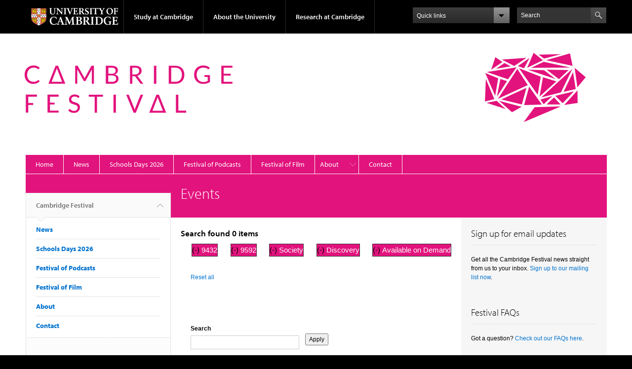

--- FILE ---
content_type: text/html; charset=utf-8
request_url: https://www.festival.cam.ac.uk/events/chasing-cuckoos/field_days/wednesday-6-april-9432/field_days/saturday-19-march-9592/theme/society/theme/discovery/timing/available-demand-292
body_size: 8249
content:
<!DOCTYPE html>

<html xmlns="http://www.w3.org/1999/xhtml" lang="en"
      dir="ltr" 
  xmlns:content="http://purl.org/rss/1.0/modules/content/"
  xmlns:dc="http://purl.org/dc/terms/"
  xmlns:foaf="http://xmlns.com/foaf/0.1/"
  xmlns:og="http://ogp.me/ns#"
  xmlns:rdfs="http://www.w3.org/2000/01/rdf-schema#"
  xmlns:sioc="http://rdfs.org/sioc/ns#"
  xmlns:sioct="http://rdfs.org/sioc/types#"
  xmlns:skos="http://www.w3.org/2004/02/skos/core#"
  xmlns:xsd="http://www.w3.org/2001/XMLSchema#" class="no-js">

<head>

  <meta http-equiv="Content-Type" content="text/html; charset=utf-8" />
<meta http-equiv="X-UA-Compatible" content="IE=edge" />
<link rel="shortcut icon" href="https://www.festival.cam.ac.uk/sites/default/files/favicon.ico" type="image/vnd.microsoft.icon" />
<link rel="apple-touch-icon" href="https://www.festival.cam.ac.uk/profiles/cambridge/themes/cambridge_theme/apple-touch-icon.png" type="image/png" />
<meta name="generator" content="Drupal 7 (https://www.drupal.org)" />
<link rel="canonical" href="https://www.festival.cam.ac.uk/events/chasing-cuckoos/field_days/wednesday-6-april-9432/field_days/saturday-19-march-9592/theme/society/theme/discovery/timing/available-demand-292" />
<link rel="shortlink" href="https://www.festival.cam.ac.uk/events/chasing-cuckoos/field_days/wednesday-6-april-9432/field_days/saturday-19-march-9592/theme/society/theme/discovery/timing/available-demand-292" />
<meta name="twitter:card" content="summary" />
<meta name="twitter:url" content="https://www.festival.cam.ac.uk/events/chasing-cuckoos/field_days/wednesday-6-april-9432/field_days/saturday-19-march-9592/theme/society/theme/discovery/timing/available-demand-292" />
<meta name="twitter:title" content="Events" />
<meta name="dcterms.title" content="Events" />
<meta name="dcterms.type" content="Text" />
<meta name="dcterms.format" content="text/html" />
<meta name="dcterms.identifier" content="https://www.festival.cam.ac.uk/events/chasing-cuckoos/field_days/wednesday-6-april-9432/field_days/saturday-19-march-9592/theme/society/theme/discovery/timing/available-demand-292" />

  <title>Events | Cambridge Festival</title>

  <meta name="viewport" content="width=device-width, initial-scale=1.0"/>

  <link type="text/css" rel="stylesheet" href="https://www.festival.cam.ac.uk/sites/default/files/css/css_xE-rWrJf-fncB6ztZfd2huxqgxu4WO-qwma6Xer30m4.css" media="all" />
<link type="text/css" rel="stylesheet" href="https://www.festival.cam.ac.uk/sites/default/files/css/css_JX81-P25qfWIjGm0D1OUHtKMJN3HAT7eSE7YK2Or8zU.css" media="all" />
<link type="text/css" rel="stylesheet" href="https://www.festival.cam.ac.uk/sites/default/files/css/css_6JUwF5RFCv47ETHxZ0-uB9UL9_oiZIWkMgrNvx7D8Y0.css" media="all" />
<link type="text/css" rel="stylesheet" href="https://www.festival.cam.ac.uk/sites/default/files/css/css_5lMRTjZ_LYmY4ktw32OvNucdnMwmMAvjX4fRzpsXIDo.css" media="all" />
<link type="text/css" rel="stylesheet" href="https://www.festival.cam.ac.uk/sites/default/files/css/css_0x2ARZPje5Dh3bEGtd-495WK33xh8CwBJSzpwBGByUo.css" media="all" />

  <script type="text/javascript" src="//use.typekit.com/hyb5bko.js"></script>
  <script type="text/javascript">try {
      Typekit.load();
    } catch (e) {
    }</script>
  <script type="text/javascript">document.documentElement.className += " js";</script>

</head>

<body class="html not-front not-logged-in no-sidebars page-events page-events-chasing-cuckoos page-events-chasing-cuckoos-field-days page-events-chasing-cuckoos-field-days-wednesday-6-april-9432 page-events-chasing-cuckoos-field-days-wednesday-6-april-9432-field-days page-events-chasing-cuckoos-field-days-wednesday-6-april-9432-field-days-saturday-19-march-9592 page-events-chasing-cuckoos-field-days-wednesday-6-april-9432-field-days-saturday-19-march-9592-theme page-events-chasing-cuckoos-field-days-wednesday-6-april-9432-field-days-saturday-19-march-9592-theme-society page-events-chasing-cuckoos-field-days-wednesday-6-april-9432-field-days-saturday-19-march-9592-theme-society-theme page-events-chasing-cuckoos-field-days-wednesday-6-april-9432-field-days-saturday-19-march-9592-theme-society-theme-discovery page-events-chasing-cuckoos-field-days-wednesday-6-april-9432-field-days-saturday-19-march-9592-theme-society-theme-discovery-timing page-events-chasing-cuckoos-field-days-wednesday-6-april-9432-field-days-saturday-19-march-9592-theme-society-theme-discovery-timing-available-demand-292 campl-theme-f2021" >

<!--[if lt IE 7]>
<div class="lt-ie9 lt-ie8 lt-ie7">
<![endif]-->
<!--[if IE 7]>
<div class="lt-ie9 lt-ie8">
<![endif]-->
<!--[if IE 8]>
<div class="lt-ie9">
<![endif]-->

<a href="#page-content" class="campl-skipTo">skip to content</a>

<noscript aria-hidden="true"><iframe src="https://www.googletagmanager.com/ns.html?id=GTM-55Z5753D" height="0" width="0" style="display:none;visibility:hidden"></iframe></noscript>


<div class="campl-row campl-global-header">
  <div class="campl-wrap clearfix">
    <div class="campl-header-container campl-column8" id="global-header-controls">
      <a href="https://www.cam.ac.uk" class="campl-main-logo">
        <img alt="University of Cambridge" src="/profiles/cambridge/themes/cambridge_theme/images/interface/main-logo-small.png"/>
      </a>

      <ul class="campl-unstyled-list campl-horizontal-navigation campl-global-navigation clearfix">
        <li>
          <a href="#study-with-us">Study at Cambridge</a>
        </li>
        <li>
          <a href="#about-the-university">About the University</a>
        </li>
        <li>
          <a href="https://www.cam.ac.uk/research" class="campl-no-drawer">Research at Cambridge</a>
        </li>
      </ul>
    </div>

    <div class="campl-column2">
      <div class="campl-quicklinks">
      </div>
    </div>

    <div class="campl-column2">

      <div class="campl-site-search" id="site-search-btn">

        <label for="header-search" class="hidden">Search site</label>

        <div class="campl-search-input">
          <form action="https://search.cam.ac.uk/web" method="get">
            <input id="header-search" type="text" name="query" value="" placeholder="Search"/>

            <input type="image" class="campl-search-submit"
                   src="/profiles/cambridge/themes/cambridge_theme/images/interface/btn-search-header.png"/>
          </form>
        </div>
      </div>

    </div>
  </div>
</div>
<div class="campl-row campl-global-header campl-search-drawer">
  <div class="campl-wrap clearfix">
    <form class="campl-site-search-form" id="site-search-container" action="https://search.cam.ac.uk/web" method="get">
      <div class="campl-search-form-wrapper clearfix">
        <input type="text" class="text" name="query" value="" placeholder="Search"/>
        <input type="image" class="campl-search-submit"
               src="/profiles/cambridge/themes/cambridge_theme/images/interface/btn-search.png"/>
      </div>
    </form>
  </div>
</div>

<div class="campl-row campl-global-navigation-drawer">

  <div class="campl-wrap clearfix">
    <div class="campl-column12 campl-home-link-container">
      <a href="">Home</a>
    </div>
  </div>
  <div class="campl-wrap clearfix">
    <div class="campl-column12 campl-global-navigation-mobile-list campl-global-navigation-list">
      <div class="campl-global-navigation-outer clearfix" id="study-with-us">
        <ul class="campl-unstyled-list campl-global-navigation-header-container ">
          <li><a href="https://www.cam.ac.uk/study-at-cambridge">Study at Cambridge</a></li>
        </ul>
        <div class="campl-column4">
          <ul
            class="campl-global-navigation-container campl-unstyled-list campl-global-navigation-secondary-with-children">
            <li>
              <a href="http://www.study.cam.ac.uk/undergraduate/">Undergraduate</a>
              <ul class="campl-global-navigation-tertiary campl-unstyled-list">
                <li>
                  <a href="http://www.study.cam.ac.uk/undergraduate/courses/">Courses</a>
                </li>
                <li>
                  <a href="http://www.study.cam.ac.uk/undergraduate/apply/">Applying</a>
                </li>
                <li>
                  <a href="http://www.study.cam.ac.uk/undergraduate/events/">Events and open days</a>
                </li>
                <li>
                  <a href="http://www.study.cam.ac.uk/undergraduate/finance/">Fees and finance</a>
                </li>
                <li>
                  <a href="http://www.becambridge.com/">Student blogs and videos</a>
                </li>
              </ul>
            </li>
          </ul>
        </div>
        <div class="campl-column4">
          <ul
            class="campl-global-navigation-container campl-unstyled-list campl-global-navigation-secondary-with-children">
            <li>
              <a href="https://www.postgraduate.study.cam.ac.uk">Postgraduate</a>
              <ul class="campl-global-navigation-tertiary campl-unstyled-list">
                <li>
                  <a href="https://www.postgraduate.study.cam.ac.uk/why-cambridge">Why Cambridge</a>
                </li>
                <li>
                  <a href="https://www.postgraduate.study.cam.ac.uk/courses">Course directory</a>
                </li>
                <li>
                  <a href="https://www.postgraduate.study.cam.ac.uk/application-process/how-do-i-apply">How to apply</a></li>
                <li><a href="https://www.postgraduate.study.cam.ac.uk/finance/fees">Fees</a></li>
                <li><a href="https://www.postgraduate.study.cam.ac.uk/funding">Funding</a></li>
                <li><a href="https://www.postgraduate.study.cam.ac.uk/find-out-more/applicant-frequently-asked-questions">Frequently asked
                    questions</a></li>
              </ul>
            </li>
          </ul>
        </div>
        <div class="campl-column4">
          <ul class="campl-global-navigation-container campl-unstyled-list last">
            <li>
              <a href="https://www.cam.ac.uk/about-the-university/international-cambridge/studying-at-cambridge">International
                students</a>
            </li>
            <li>
              <a href="https://www.ice.cam.ac.uk">Continuing education</a>
            </li>
            <li>
              <a href="http://www.admin.cam.ac.uk/offices/education/epe/">Executive and professional education</a>
            </li>
            <li>
              <a href="https://www.educ.cam.ac.uk">Courses in education</a>
            </li>
          </ul>
        </div>
      </div>

      <div class="campl-global-navigation-outer clearfix" id="about-the-university">
        <ul class="campl-global-navigation-header-container campl-unstyled-list">
          <li><a href="https://www.cam.ac.uk/about-the-university">About the University</a></li>
        </ul>
        <div class="campl-column4">
          <ul class="campl-global-navigation-container campl-unstyled-list">
            <li>
              <a href="https://www.cam.ac.uk/about-the-university/how-the-university-and-colleges-work">How the
                University and Colleges work</a>
            </li>
            <li>
              <a href="https://www.cam.ac.uk/about-the-university/history">History</a>
            </li>
            <li>
              <a href="https://www.cam.ac.uk/about-the-university/visiting-the-university">Visiting the University</a>
            </li>
            <li>
              <a href="https://www.cam.ac.uk/about-the-university/term-dates-and-calendars">Term dates and calendars</a>
            </li>
            <li class="last">
              <a href="https://map.cam.ac.uk">Map</a>
            </li>
          </ul>
        </div>
        <div class="campl-column4">
          <ul class="campl-global-navigation-container campl-unstyled-list">
            <li>
              <a href="https://www.cam.ac.uk/for-media">For media</a>
            </li>
            <li>
              <a href="https://www.cam.ac.uk/video-and-audio">Video and audio</a>
            </li>
            <li>
              <a href="https://webservices.admin.cam.ac.uk/faesearch/map.cgi">Find an expert</a>
            </li>
            <li>
              <a href="https://www.cam.ac.uk/about-the-university/publications">Publications</a>
            </li>
            <li class="last">
              <a href="https://www.cam.ac.uk/about-the-university/international-cambridge">International Cambridge</a>
            </li>
          </ul>
        </div>
        <div class="campl-column4">
          <ul class="campl-global-navigation-container campl-unstyled-list">
            <li>
              <a href="https://www.cam.ac.uk/news">News</a>
            </li>
            <li>
              <a href="https://www.admin.cam.ac.uk/whatson">Events</a>
            </li>
            <li>
              <a href="https://www.cam.ac.uk/public-engagement">Public engagement</a>
            </li>
            <li>
              <a href="https://www.jobs.cam.ac.uk">Jobs</a>
            </li>
            <li class="last">
              <a href="https://www.philanthropy.cam.ac.uk">Giving to Cambridge</a>
            </li>
          </ul>
        </div>
      </div>

      <div class="campl-global-navigation-outer clearfix" id="our-research">
        <ul class="campl-global-navigation-header-container campl-unstyled-list">
          <li><a href="">Research at Cambridge</a></li>
        </ul>
      </div>
    </div>

    <ul class="campl-unstyled-list campl-quicklinks-list campl-global-navigation-container ">
      <li>
        <a href="https://www.cam.ac.uk/for-staff">For staff</a>
      </li>
      <li>
        <a href="http://www.admin.cam.ac.uk/students/gateway">For current students</a>
      </li>
      <li>
        <a href="https://www.alumni.cam.ac.uk">For alumni</a>
      </li>
      <li>
        <a href="https://www.cam.ac.uk/for-business">For business</a>
      </li>
      <li>
        <a href="https://www.cam.ac.uk/colleges-and-departments">Colleges &amp; departments</a>
      </li>
      <li>
        <a href="https://www.cam.ac.uk/libraries-and-facilities">Libraries &amp; facilities</a>
      </li>
      <li>
        <a href="https://www.cam.ac.uk/museums-and-collections">Museums &amp; collections</a>
      </li>
      <li class="last">
        <a href="https://www.cam.ac.uk/email-and-phone-search">Email &amp; phone search</a>
      </li>
    </ul>
  </div>
</div>

<div class="campl-row campl-page-header campl-section-page">
  <div class="campl-wrap clearfix">
    <div class="campl-column12">
      <div class="festival-content-container ">

        
                    <div class="region region-breadcrumb">
    <div id="block-block-134" class="block block-block">

  
  
  
  <div>
    <div class="block-sitebranding"><span class="wordmark"><br />
<div class="media media-element-container media-default">
<div id="file-6406" class="file file-image file-image-svgxml">
<h2 class="element-invisible"><a href="https://www.festival.cam.ac.uk/file/camfestivalwordrhodaminesvg">cam_festival_word_rhodamine.svg</a></h2>
<div class="content">
    <img alt="Festival wordmark" class="media-element file-default campl-scale-with-grid" data-delta="5" typeof="foaf:Image" src="https://www.festival.cam.ac.uk/files/cam_festival_word_rhodamine.svg" />  </div>
</div>
</div>
<p></p></span> <span class="logo"><br />
<div class="media media-element-container media-default">
<div id="file-6405" class="file file-image file-image-svgxml">
<h2 class="element-invisible"><a href="https://www.festival.cam.ac.uk/file/camfestivalbrandrhodaminesvg">cam_festival_brand_rhodamine.svg</a></h2>
<div class="content">
    <img alt="Brand mark" class="media-element file-default campl-scale-with-grid" data-delta="6" typeof="foaf:Image" src="https://www.festival.cam.ac.uk/files/cam_festival_brand_rhodamine.svg" />  </div>
</div>
</div>
<p> </p></span></div>
  </div>

</div>
  </div>
        
        
        
      </div>
    </div>
  </div>
</div>

  <div class="campl-row campl-page-header">
    <div class="campl-wrap">
        <div class="region region-horizontal-navigation">
    <div id="block-menu-block-1" class="block block-menu-block">

  
  
  
  <div>
    <div class="menu-block-wrapper menu-block-1 menu-name-main-menu parent-mlid-0 menu-level-1">
  <div class="campl-wrap clearfix campl-local-navigation"><div class="campl-local-navigation-container"><ul class="campl-unstyled-list"><li class="first leaf menu-mlid-273"><a href="/">Home</a></li>
<li class="leaf menu-mlid-274"><a href="/news" title="">News</a></li>
<li class="leaf menu-mlid-50112"><a href="/cambridge-festival-schools-days-2026">Schools Days 2026</a></li>
<li class="leaf menu-mlid-46272"><a href="https://www.cam.ac.uk/festival-of-podcasts" title="">Festival of Podcasts</a></li>
<li class="leaf menu-mlid-47002"><a href="https://www.cam.ac.uk/festival-of-film" title="">Festival of Film</a></li>
<li class="expanded menu-mlid-38037"><a href="/about">About</a><ul class="campl-unstyled-list local-dropdown-menu"><li class="first collapsed menu-mlid-38037"><a href="/about">About overview</a></li>
<li class="leaf menu-mlid-40452"><a href="/about/festival-faqs">Festival FAQs</a></li>
<li class="leaf menu-mlid-43352"><a href="/about/submitting-events-cambridge-festival" title="How to submit an event to the Cambridge Festival?">Submit an event</a></li>
<li class="leaf menu-mlid-38036"><a href="/about/code-conduct">Code of Conduct</a></li>
<li class="last leaf menu-mlid-51625"><a href="https://www.festival.cam.ac.uk/press-room" title="">Press Room</a></li>
</ul></li>
<li class="last leaf menu-mlid-38023"><a href="/contact-us">Contact</a></li>
</ul></div></div></div>
  </div>

</div>
  </div>
    </div>
  </div>


  <div class="campl-row campl-page-header">
    <div class="campl-wrap clearfix campl-page-sub-title campl-recessed-sub-title">
              <div class="campl-column3 campl-spacing-column">
          &nbsp;
        </div>
      
      <div class="campl-column9">
        <div class="campl-content-container">
          <h1 class="campl-sub-title">Events</h1>
        </div>
      </div>
    </div>
  </div>

  <div class="campl-row campl-content
    campl-recessed-content">
    <div class="campl-wrap clearfix">
              <div class="campl-column3">
          <div class="campl-tertiary-navigation">
              <div class="region region-left-navigation">
    <div id="block-menu-block-2" class="block block-menu-block">

  
  
  
  <div>
    <div class="menu-block-wrapper menu-block-2 menu-name-main-menu parent-mlid-0 menu-level-1">
  <div class="campl-tertiary-navigation-structure"><ul class="campl-unstyled-list campl-vertical-breadcrumb"><li class="first leaf menu-mlid-273"><a href="/">Cambridge Festival<span class="campl-vertical-breadcrumb-indicator"></span></a></li></ul><ul class="campl-unstyled-list campl-vertical-breadcrumb-navigation"><li class="leaf menu-mlid-274"><a href="/news" title="">News</a></li>
<li class="leaf menu-mlid-50112"><a href="/cambridge-festival-schools-days-2026">Schools Days 2026</a></li>
<li class="leaf menu-mlid-46272"><a href="https://www.cam.ac.uk/festival-of-podcasts" title="">Festival of Podcasts</a></li>
<li class="leaf menu-mlid-47002"><a href="https://www.cam.ac.uk/festival-of-film" title="">Festival of Film</a></li>
<li class="expanded menu-mlid-38037"><a href="/about">About</a></li>
<li class="last leaf menu-mlid-38023"><a href="/contact-us">Contact</a></li>
</ul></div></div>
  </div>

</div>
  </div>
          </div>
        </div>
                            <div class="campl-column6 campl-main-content" id="page-content">

          <div class="">

            
                                      
              <div class="region region-content">
    <div id="block-current-search-standard" class="block block-current-search campl-content-container">

  
  
  
  <div>
    <div class="current-search-item current-search-item-text current-search-item-results"><h3 class="">Search found 0 items</h3></div><div class="current-search-item current-search-item-active current-search-item-active-items"><div class="item-list"><ul class=""><li class="active first"><a href="/events/chasing-cuckoos/field_days/9592/theme/society/theme/discovery/timing/available-demand-292" rel="nofollow" class="active">(-) <span class="element-invisible"> Remove 9432 filter </span></a>9432</li>
<li class="active active"><a href="/events/chasing-cuckoos/field_days/9432/theme/society/theme/discovery/timing/available-demand-292" rel="nofollow" class="active">(-) <span class="element-invisible"> Remove 9592 filter </span></a>9592</li>
<li class="active active active"><a href="/events/chasing-cuckoos/field_days/9432/field_days/9592/theme/discovery/timing/available-demand-292" rel="nofollow" class="active">(-) <span class="element-invisible"> Remove Society filter </span></a>Society</li>
<li class="active active active active"><a href="/events/chasing-cuckoos/field_days/9432/field_days/9592/theme/society/timing/available-demand-292" rel="nofollow" class="active">(-) <span class="element-invisible"> Remove Discovery filter </span></a>Discovery</li>
<li class="active active active active active last"><a href="/events/chasing-cuckoos/field_days/9432/field_days/9592/theme/society/theme/discovery" rel="nofollow" class="active">(-) <span class="element-invisible"> Remove Available on Demand filter </span></a>Available on Demand</li>
</ul></div></div><div class="current-search-item current-search-item-text current-search-item-reset-link"><div class="campl-content-container"><a href="/events">Reset all</a></div></div>  </div>

</div>
<div id="block-system-main" class="block block-system">

  
  
  
  <div>
    <div class="view view-events-new view-id-events_new view-display-id-page campl-content-container festival-visual-listing view-dom-id-e69db8fd1b5c5204111b383e54b42786">
        
      <div class="view-filters">
      <form class="campl-content-container" action="/events/chasing-cuckoos/field_days/wednesday-6-april-9432/field_days/saturday-19-march-9592/theme/society/theme/discovery/timing/available-demand-292" method="get" id="views-exposed-form-events-new-page" accept-charset="UTF-8"><div><div class="views-exposed-form">
  <div class="views-exposed-widgets clearfix">
          <div id="edit-search-api-views-fulltext-wrapper" class="views-exposed-widget views-widget-filter-search_api_views_fulltext">
                  <label for="edit-search-api-views-fulltext">
            Search          </label>
                        <div class="views-widget">
          <div class="form-item form-type-textfield form-item-search-api-views-fulltext">
 <input type="text" id="edit-search-api-views-fulltext" name="search_api_views_fulltext" value="" size="30" maxlength="128" class="form-text" />
</div>
        </div>
              </div>
                    <div class="views-exposed-widget views-submit-button">
      <input type="submit" id="edit-submit-events-new" value="Apply" class="form-submit" />    </div>
      </div>
</div>
</div></form>    </div>
  
  
  
  
  
  
  
  
</div>  </div>

</div>
  </div>

          </div>

        </div>
      
      
              <div class="campl-column3 campl-secondary-content ">
            <div class="region region-sidebar">
    <div id="block-block-162" class="block block-block">

  
      <div class="campl-content-container campl-no-bottom-padding">
      <div class="campl-heading-container">
        <h2>Sign up for email updates</h2>
      </div>
    </div>
  
  
  <div class="campl-content-container">
    <p>Get all the Cambridge Festival news straight from us to your inbox. <a href="https://www.festival.cam.ac.uk/sign-festival-updates">Sign up to our mailing list now</a>.</p>
  </div>

</div>
<div id="block-block-164" class="block block-block">

  
      <div class="campl-content-container campl-no-bottom-padding">
      <div class="campl-heading-container">
        <h2>Festival FAQs</h2>
      </div>
    </div>
  
  
  <div class="campl-content-container">
    <p>Got a question? <a href="https://www.festival.cam.ac.uk/about/festival-faqs">Check out our FAQs here</a>.</p>
  </div>

</div>
<div id="block-facetapi-379vjpei2jg6p5ef6vk13g1ibcva3woz" class="block block-facetapi">

  
      <div class="campl-content-container campl-no-bottom-padding">
      <div class="campl-heading-container">
        <h2>Filter by date:</h2>
      </div>
    </div>
  
  
  <div class="campl-content-container">
    <div class="item-list"><ul class="facetapi-facetapi-checkbox-links facetapi-facet-field-days" id="facetapi-facet-search-apievent-index-block-field-days"><li class="active leaf first"><a href="/events/chasing-cuckoos/field_days/9592/theme/society/theme/discovery/timing/available-demand-292" class="facetapi-checkbox facetapi-zero-results facetapi-active" id="facetapi-link--2"><span class="facetapi-deactivate">[X]</span> <span class="element-invisible"> Remove 9432 filter </span></a><span class="facetapi-link-text">9432</span></li>
<li class="active leaf last"><a href="/events/chasing-cuckoos/field_days/9432/theme/society/theme/discovery/timing/available-demand-292" class="facetapi-checkbox facetapi-zero-results facetapi-active" id="facetapi-link--3"><span class="facetapi-deactivate">[X]</span> <span class="element-invisible"> Remove 9592 filter </span></a><span class="facetapi-link-text">9592</span></li>
</ul></div>  </div>

</div>
<div id="block-facetapi-sxjhzkodskxqnzjz0x3hhl8ozk0iqxpz" class="block block-facetapi">

  
      <div class="campl-content-container campl-no-bottom-padding">
      <div class="campl-heading-container">
        <h2>Filter by timing:</h2>
      </div>
    </div>
  
  
  <div class="campl-content-container">
    <div class="item-list"><ul class="facetapi-facetapi-checkbox-links facetapi-facet-field-timing" id="facetapi-facet-search-apievent-index-block-field-timing"><li class="active leaf first last"><a href="/events/chasing-cuckoos/field_days/9432/field_days/9592/theme/society/theme/discovery" class="facetapi-checkbox facetapi-zero-results facetapi-active" id="facetapi-link"><span class="facetapi-deactivate">[X]</span> <span class="element-invisible"> Remove Available on Demand filter </span></a><span class="facetapi-link-text">Available on Demand</span></li>
</ul></div>  </div>

</div>
<div id="block-facetapi-nsgtkoi31mhp0gst4xaiyqwnsjxwpnlt" class="block block-facetapi">

  
      <div class="campl-content-container campl-no-bottom-padding">
      <div class="campl-heading-container">
        <h2>Filter by theme:</h2>
      </div>
    </div>
  
  
  <div class="campl-content-container">
    <div class="item-list"><ul class="facetapi-facetapi-checkbox-links facetapi-facet-field-theme" id="facetapi-facet-search-apievent-index-block-field-theme"><li class="active leaf first"><a href="/events/chasing-cuckoos/field_days/9432/field_days/9592/theme/society/timing/available-demand-292" class="facetapi-checkbox facetapi-zero-results facetapi-active" id="facetapi-link--4"><span class="facetapi-deactivate">[X]</span> <span class="element-invisible"> Remove Discovery filter </span></a><span class="facetapi-link-text">Discovery</span></li>
<li class="active leaf last"><a href="/events/chasing-cuckoos/field_days/9432/field_days/9592/theme/discovery/timing/available-demand-292" class="facetapi-checkbox facetapi-zero-results facetapi-active" id="facetapi-link--5"><span class="facetapi-deactivate">[X]</span> <span class="element-invisible"> Remove Society filter </span></a><span class="facetapi-link-text">Society</span></li>
</ul></div>  </div>

</div>
<div id="block-block-166" class="block block-block">

  
      <div class="campl-content-container campl-no-bottom-padding">
      <div class="campl-heading-container">
        <h2>Follow us on socials</h2>
      </div>
    </div>
  
  
  <div class="campl-content-container">
    <p><a href="https://www.facebook.com/CambridgeFestival">Facebook</a></p>
<p><a href="https://www.instagram.com/camunifestivals/">Instagram</a></p>
<p><a href="https://bsky.app/profile/cambridgefestival.bsky.social">Bluesky</a></p>
<p><a href="https://www.linkedin.com/company/cambridge-festival">LinkedIn</a></p>
<p><a href="https://www.youtube.com/@CambridgeFestival">YouTube</a></p>
  </div>

</div>
<div id="block-block-168" class="block block-block">

  
  
  
  <div class="campl-content-container">
    <div class="media media-element-container media-default">
<div id="file-8900" class="file file-image file-image-png">
<h2 class="element-invisible"><a href="https://www.festival.cam.ac.uk/file/memberlogo2025png-0">member_logo_2025.png</a></h2>
<div class="content">
    <img height="1100" width="1375" class="media-element file-default campl-scale-with-grid" data-delta="1" typeof="foaf:Image" src="https://www.festival.cam.ac.uk/files/member_logo_2025_0.png" alt="" />  </div>
</div>
</div>
  </div>

</div>
<div id="block-block-167" class="block block-block">

  
  
  
  <div class="campl-content-container">
    <div class="media media-element-container media-default">
<div id="file-8869" class="file file-image file-image-jpeg">
<h2 class="element-invisible"><a href="https://www.festival.cam.ac.uk/file/eafnlogomember1jpg">eafn_logo_member_1.jpg</a></h2>
<div class="content">
    <img height="1240" width="1516" class="media-element file-default campl-scale-with-grid" data-delta="1" typeof="foaf:Image" src="https://www.festival.cam.ac.uk/files/eafn_logo_member_1.jpg" alt="" />  </div>
</div>
</div>
  </div>

</div>
  </div>
        </div>
      
      
    </div>

  </div>


<div class="campl-row campl-global-footer">
  <div class="campl-wrap clearfix">
    <div class="campl-column3 campl-footer-navigation">
      <div class="campl-content-container campl-footer-logo">
        <img alt="University of Cambridge" src="/profiles/cambridge/themes/cambridge_theme/images/interface/main-logo-small.png"
             class="campl-scale-with-grid"/>

        <p>&#169; 2026 University of Cambridge</p>
        <ul class="campl-unstyled-list campl-global-footer-links">
          <li>
            <a href="https://www.cam.ac.uk/university-a-z">University A-Z</a>
          </li>
          <li>
            <a href="https://www.cam.ac.uk/contact-the-university">Contact the University</a>
          </li>
          <li>
            <a href="https://www.cam.ac.uk/about-this-site/accessibility">Accessibility</a>
          </li>
          <li>
            <a href="http://www.admin.cam.ac.uk/univ/information/foi/">Freedom of information</a>
          </li>
          <li>
            <a href="https://www.cam.ac.uk/about-this-site/terms-and-conditions">Terms and conditions</a>
          </li>
        </ul>
      </div>
    </div>
    <div class="campl-column3 campl-footer-navigation">
      <div class="campl-content-container campl-navigation-list">

        <div class="link-list">
          <h3><a href="https://www.cam.ac.uk/study-at-cambridge">Study at Cambridge</a></h3>
          <ul class="campl-unstyled-list">
            <li>
              <a href="https://www.undergraduate.study.cam.ac.uk/">Undergraduate</a>
            </li>
            <li>
              <a href="https://www.postgraduate.study.cam.ac.uk">Postgraduate</a>
            </li>
            <li>
              <a href="https://www.cam.ac.uk/about-the-university/international-cambridge/studying-at-cambridge">International
                students</a>
            </li>
            <li>
              <a href="https://www.ice.cam.ac.uk">Continuing education</a>
            </li>
            <li>
              <a href="https://www.admin.cam.ac.uk/offices/education/epe/">Executive and professional education</a>
            </li>
            <li>
              <a href="https://www.educ.cam.ac.uk">Courses in education</a>
            </li>
          </ul>
        </div>
      </div>
    </div>
    <div class="campl-column3 campl-footer-navigation">
      <div class="campl-content-container campl-navigation-list">
        <h3><a href="https://www.cam.ac.uk/about-the-university">About the University</a></h3>
        <ul class="campl-unstyled-list campl-page-children">
          <li>
            <a href="https://www.cam.ac.uk/about-the-university/how-the-university-and-colleges-work">How the University
              and Colleges work</a>
          </li>
          <li>
            <a href="https://www.cam.ac.uk/about-the-university/visiting-the-university">Visiting the University</a>
          </li>
          <li>
            <a href="https://map.cam.ac.uk">Map</a>
          </li>
          <li>
            <a href="https://www.cam.ac.uk/news">News</a>
          </li>
          <li>
            <a href="https://www.admin.cam.ac.uk/whatson">Events</a>
          </li>
          <li>
            <a href="https://www.jobs.cam.ac.uk">Jobs</a>
          </li>
          <li>
            <a href="https://www.philanthropy.cam.ac.uk">Giving to Cambridge</a>
          </li>
        </ul>
      </div>
    </div>
    <div class="campl-column3 campl-footer-navigation last">
      <div class="campl-content-container campl-navigation-list">
        <h3><a href="https://www.cam.ac.uk/research">Research at Cambridge</a></h3>
        <ul class="campl-unstyled-list">
          <li>
            <a href="https://www.cam.ac.uk/research/news">News</a>
          </li>
          <li>
            <a href="https://www.cam.ac.uk/research/features">Features</a>
          </li>
          <li>
            <a href="https://www.cam.ac.uk/research/discussion">Discussion</a>
          </li>
          <li>
            <a href="https://www.cam.ac.uk/research/spotlight-on">Spotlight on...</a>
          </li>
          <li>
            <a href="https://www.cam.ac.uk/research/research-at-cambridge">About research at Cambridge</a>
          </li>
        </ul>
      </div>
    </div>
  </div>
</div>

<script type="text/javascript" src="https://www.festival.cam.ac.uk/sites/default/files/js/js_o6T7PVUab9ogIXo266EGX1UpGk_cm_1nASwpQML322U.js"></script>
<script type="text/javascript" src="https://www.festival.cam.ac.uk/sites/default/files/js/js_Pt6OpwTd6jcHLRIjrE-eSPLWMxWDkcyYrPTIrXDSON0.js"></script>
<script type="text/javascript" src="https://www.festival.cam.ac.uk/sites/default/files/js/js_onbE0n0cQY6KTDQtHO_E27UBymFC-RuqypZZ6Zxez-o.js"></script>
<script type="text/javascript" src="https://www.festival.cam.ac.uk/sites/default/files/js/js_LvRGprsJiXJINM9M-UBIXWMLdlhvhSxxTN9QOkhsvwg.js"></script>
<script type="text/javascript" src="https://www.festival.cam.ac.uk/sites/default/files/js/js_P5zHkESQydzcZQq__hBZWYp6BI9RTGSE_nVifa4P9e0.js"></script>
<script type="text/javascript" src="https://www.festival.cam.ac.uk/sites/default/files/js/js_hQmvjWkSvVwHzs0T3J3hLAECzhAgd20GIxrkuwTotzA.js"></script>
<script type="text/javascript">
<!--//--><![CDATA[//><!--
jQuery.extend(Drupal.settings, {"basePath":"\/","pathPrefix":"","setHasJsCookie":0,"ajaxPageState":{"theme":"festival","theme_token":"nBAxH9t3QxU9acp_kBTIzyj5nKvdpE5BbVBr5y30zJc","css":{"modules\/system\/system.base.css":1,"modules\/system\/system.menus.css":1,"modules\/system\/system.messages.css":1,"modules\/system\/system.theme.css":1,"sites\/all\/modules\/features\/cambridge_image_gallery\/css\/gallery.css":1,"profiles\/cambridge\/modules\/features\/cambridge_teasers\/css\/teasers.css":1,"modules\/field\/theme\/field.css":1,"modules\/node\/node.css":1,"modules\/search\/search.css":1,"modules\/user\/user.css":1,"profiles\/cambridge\/modules\/contrib\/views\/css\/views.css":1,"profiles\/cambridge\/modules\/contrib\/ckeditor\/css\/ckeditor.css":1,"profiles\/cambridge\/modules\/contrib\/media\/modules\/media_wysiwyg\/css\/media_wysiwyg.base.css":1,"profiles\/cambridge\/modules\/contrib\/ctools\/css\/ctools.css":1,"profiles\/cambridge\/libraries\/fancybox\/source\/jquery.fancybox.css":1,"profiles\/cambridge\/modules\/contrib\/facetapi\/facetapi.css":1,"profiles\/cambridge\/modules\/custom\/cambridge_cookie_compliance\/css\/style.css":1,"profiles\/cambridge\/themes\/cambridge_theme\/css\/full-stylesheet.css":1,"profiles\/cambridge\/themes\/cambridge_theme\/css\/drupal.css":1,"profiles\/cambridge\/themes\/cambridge_theme\/css\/falcon.css":1,"sites\/all\/themes\/festival-theme\/css\/festival.css":1,"public:\/\/css_injector\/css_injector_2.css":1,"public:\/\/css_injector\/css_injector_6.css":1,"public:\/\/css_injector\/css_injector_8.css":1,"public:\/\/css_injector\/css_injector_22.css":1,"public:\/\/css_injector\/css_injector_32.css":1,"public:\/\/css_injector\/css_injector_42.css":1},"js":{"https:\/\/www.festival.cam.ac.uk\/sites\/default\/files\/google_tag\/primary\/google_tag.script.js":1,"profiles\/cambridge\/modules\/contrib\/jquery_update\/replace\/jquery\/1.12\/jquery.min.js":1,"misc\/jquery-extend-3.4.0.js":1,"misc\/jquery-html-prefilter-3.5.0-backport.js":1,"misc\/jquery.once.js":1,"misc\/drupal.js":1,"profiles\/cambridge\/modules\/contrib\/jquery_update\/js\/jquery_browser.js":1,"misc\/form-single-submit.js":1,"profiles\/cambridge\/modules\/features\/cambridge_teasers\/js\/teasers.js":1,"profiles\/cambridge\/modules\/features\/cambridge_teasers\/js\/jquery.matchHeight-min.js":1,"profiles\/cambridge\/modules\/contrib\/entityreference\/js\/entityreference.js":1,"profiles\/cambridge\/modules\/contrib\/fancybox\/fancybox.js":1,"profiles\/cambridge\/libraries\/fancybox\/source\/jquery.fancybox.pack.js":1,"profiles\/cambridge\/libraries\/fancybox\/lib\/jquery.mousewheel-3.0.6.pack.js":1,"profiles\/cambridge\/modules\/contrib\/facetapi\/facetapi.js":1,"profiles\/cambridge\/themes\/cambridge_theme\/js\/custom.js":1,"profiles\/cambridge\/themes\/cambridge_theme\/js\/libs\/ios-orientationchange-fix.js":1,"profiles\/cambridge\/themes\/cambridge_theme\/js\/libs\/modernizr.js":1,"profiles\/cambridge\/themes\/cambridge_theme\/js\/drupal.js":1}},"fancybox":{"options":{"nextClick":1},"helpers":{"buttons":{"position":"bottom"}}},"urlIsAjaxTrusted":{"\/events\/chasing-cuckoos\/field_days\/wednesday-6-april-9432\/field_days\/saturday-19-march-9592\/theme\/society\/theme\/discovery\/timing\/available-demand-292":true},"facetapi":{"facets":[{"limit":"30","id":"facetapi-facet-search-apievent-index-block-field-days","searcher":"search_api@event_index","realmName":"block","facetName":"field_days","queryType":null,"widget":"facetapi_checkbox_links","showMoreText":"Show more","showFewerText":"Show fewer","makeCheckboxes":1},{"limit":"20","id":"facetapi-facet-search-apievent-index-block-field-timing","searcher":"search_api@event_index","realmName":"block","facetName":"field_timing","queryType":null,"widget":"facetapi_checkbox_links","showMoreText":"Show more","showFewerText":"Show fewer","makeCheckboxes":1},{"limit":"20","id":"facetapi-facet-search-apievent-index-block-field-theme","searcher":"search_api@event_index","realmName":"block","facetName":"field_theme","queryType":null,"widget":"facetapi_checkbox_links","showMoreText":"Show more","showFewerText":"Show fewer","makeCheckboxes":1}]}});
//--><!]]>
</script>


<!--[if lte IE 8]>
</div>
<![endif]-->

</body>

</html>
